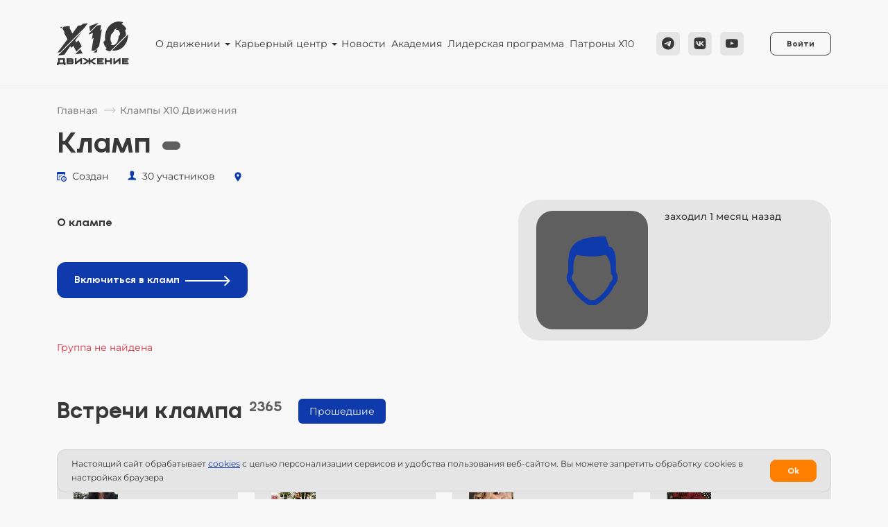

--- FILE ---
content_type: text/html; charset=UTF-8
request_url: https://x10movement.ru/clamps/47012/
body_size: 19049
content:
<!DOCTYPE html>
<html lang="ru">
	<head>
		<meta name="format-detection" content="telephone=no">
<meta name="viewport" content="width=device-width, initial-scale=1, viewport-fit=cover"/>

<link rel="apple-touch-icon" sizes="180x180" href="/local/templates/x10/assets/img/favicons/apple-touch-icon.png">
<link rel="icon" type="image/png" sizes="32x32" href="/local/templates/x10/assets/img/favicons/favicon-32x32.png">
<link rel="icon" type="image/png" sizes="16x16" href="/local/templates/x10/assets/img/favicons/favicon-16x16.png">
<link rel="manifest" href="/local/templates/x10/assets/img/favicons/site.webmanifest">
<link rel="mask-icon" href="/local/templates/x10/assets/img/favicons/safari-pinned-tab.svg" color="#000000">
<meta name="msapplication-TileColor" content="#ffffff">
<meta name="theme-color" content="#ffffff">
<meta name="yandex-verification" content="4555cd94a8d74750" />
<meta property="og:locale" content="ru_RU">
<meta property="og:type" content="website">
<meta property="og:title" content="">
<meta property="og:description" content="">
<meta property="og:url" content="https://x10movement.ru/clamps/47012/">
<meta property="og:site_name" content="X10">
<meta property="og:image" content="https://x10movement.ru/local/templates/x10/assets/img/favicons/ms-icon-310x310.png?v=1.2">

<link rel="canonical" href="https://x10movement.ru/clamps/47012/" />

<meta http-equiv="Content-Type" content="text/html; charset=UTF-8" />
<script type="text/javascript" data-skip-moving="true">(function(w, d, n) {var cl = "bx-core";var ht = d.documentElement;var htc = ht ? ht.className : undefined;if (htc === undefined || htc.indexOf(cl) !== -1){return;}var ua = n.userAgent;if (/(iPad;)|(iPhone;)/i.test(ua)){cl += " bx-ios";}else if (/Windows/i.test(ua)){cl += ' bx-win';}else if (/Macintosh/i.test(ua)){cl += " bx-mac";}else if (/Linux/i.test(ua) && !/Android/i.test(ua)){cl += " bx-linux";}else if (/Android/i.test(ua)){cl += " bx-android";}cl += (/(ipad|iphone|android|mobile|touch)/i.test(ua) ? " bx-touch" : " bx-no-touch");cl += w.devicePixelRatio && w.devicePixelRatio >= 2? " bx-retina": " bx-no-retina";var ieVersion = -1;if (/AppleWebKit/.test(ua)){cl += " bx-chrome";}else if (/Opera/.test(ua)){cl += " bx-opera";}else if (/Firefox/.test(ua)){cl += " bx-firefox";}ht.className = htc ? htc + " " + cl : cl;})(window, document, navigator);</script>


<link href="/bitrix/cache/css/s1/x10/page_4a4852d3d96508823831d9a024fedcb9/page_4a4852d3d96508823831d9a024fedcb9_v1.css?176815604836057" type="text/css"  rel="stylesheet" />
<link href="/bitrix/cache/css/s1/x10/template_2ffed99410ab7d350bdea5f7889e3f47/template_2ffed99410ab7d350bdea5f7889e3f47_v1.css?1768155603291196" type="text/css"  data-template-style="true" rel="stylesheet" />







<title>Кламп </title>


<script data-skip-moving="true">
	var ASSETS_URL = '/local/templates/x10/assets/';
	var isRu = true;
	var isAuthorizedUser = false;
	var isUserPhoneExist = false;
	var isUserCityExist = false;
	var isAdmin = false;
</script>
		<!-- Yandex.Metrika counter -->  <noscript><div><img src="https://mc.yandex.ru/watch/90642617" style="position:absolute; left:-9999px;" alt="" /></div></noscript> <!-- /Yandex.Metrika counter -->	</head>
	<body class="">
				<div  class="min-vh-100 overflow-hidden">
			<header class="header">
				<div class="container">
					<div class="row align-items-center">
						<div class="col-3 col-md-2">
							<a href="/" class="header__logo">
	<img width="104" height="63" class="header__logo-img w-auto h-auto" src="/local/templates/x10/assets/img/logo-v3.svg" alt="X10 Движение">
</a>
						</div>
													<div class="col-9 col-md-10 d-flex align-items-center justify-content-end header-info-wrap">
								
	<div
		class="btn btn-dark header__btn d-xl-none"
		data-bs-toggle="offcanvas"
		data-bs-target="#headerNavbar"
		aria-controls="headerNavbar"
	>Меню</div>

	<div id="headerNavbar" class="header__navbar offcanvas-xl offcanvas-start">
		<div class="offcanvas-header bg-light">
			<div class="offcanvas-title d-flex align-items-center">
				<img src="/local/templates/x10/assets/img/logo-v3.svg" width="60" height="32" alt="X10 Movement">
			</div>
			<button type="button" class="btn-close" data-bs-dismiss="offcanvas" data-bs-target="#headerNavbar" aria-label="Close"></button>
		</div>
		<div class="offcanvas-body bg-light">
			<ul class="d-flex flex-column flex-xl-row list-unstyled justify-content-center align-items-xl-center m-0 w-100">
									<li class="nav-item me-lg-2 me-xxl-4 mb-xl-0 mb-3 dropdown position-static">
													<span class="nav-link dropdown-toggle js-dropdown-toggle cursor-pointer">О движении</span>
							<div class="header__navbar-inner">
								<div class="header__navbar-inner-body">
									<div class="container p-0 px-xl-2">
										<div class="row">
																							<div class="col-12 col-xl-4 mb-3 mb-xl-0">
																																								<ul class="list-unstyled mt-2 mt-xl-0">
																																															<li class="header__navbar-inner-body-item">
																																			<a
																			class="header__navbar-inner-body-item-link"
																			href="/about-community/"
																		>О сообществе</a>
																																	</li>
																																															<li class="header__navbar-inner-body-item">
																																			<a
																			class="header__navbar-inner-body-item-link"
																			href="/about/"
																		>С чего начать?</a>
																																	</li>
																																															<li class="header__navbar-inner-body-item">
																																			<a
																			class="header__navbar-inner-body-item-link"
																			href="/structure/"
																		>Управляющие советы</a>
																																	</li>
																																															<li class="header__navbar-inner-body-item">
																																			<a
																			class="header__navbar-inner-body-item-link"
																			href="/integrators/become/"
																		>Как стать региональным лидером?</a>
																																	</li>
																																															<li class="header__navbar-inner-body-item">
																																			<a
																			class="header__navbar-inner-body-item-link"
																			href="/ips/"
																		>IPS</a>
																																	</li>
																																															<li class="header__navbar-inner-body-item">
																																			<a
																			class="header__navbar-inner-body-item-link"
																			href=""
																		></a>
																																	</li>
																																															<li class="header__navbar-inner-body-item">
																																			<a
																			class="header__navbar-inner-body-item-link"
																			href="/faq/"
																		>Вопросы и ответы</a>
																																	</li>
																													</ul>
																									</div>
																					</div>
									</div>
								</div>

								<div class="header__navbar-inner-footer d-none d-xl-block">
									<div class="container p-0">
										<div class="social">
	<a rel="nofollow noopener" target="_blank" href="https://t.me/X10_Movement" class="social-link">
		<svg fill=none height=19 viewBox="0 0 18 19"width=18 xmlns=http://www.w3.org/2000/svg><g clip-path=url(#clip0_299_23)><path clip-rule=evenodd d="M17.85 9.57501C17.85 14.5042 13.8541 18.5 8.925 18.5C3.99586 18.5 0 14.5042 0 9.57501C0 4.64587 3.99586 0.650009 8.925 0.650009C13.8541 0.650009 17.85 4.64587 17.85 9.57501ZM9.24483 7.23884C8.37674 7.59991 6.64179 8.34722 4.03997 9.48079C3.61748 9.6488 3.39615 9.81317 3.37601 9.97388C3.34196 10.2455 3.68209 10.3525 4.14527 10.4981C4.20827 10.5179 4.27355 10.5384 4.34048 10.5602C4.79617 10.7083 5.40916 10.8816 5.72783 10.8885C6.0169 10.8947 6.33952 10.7756 6.69571 10.531C9.12667 8.89002 10.3815 8.06059 10.4603 8.04271C10.5159 8.0301 10.5929 8.01424 10.6451 8.06062C10.6973 8.107 10.6922 8.19485 10.6866 8.21841C10.653 8.36206 9.31779 9.60334 8.62685 10.2457C8.41145 10.446 8.25866 10.588 8.22742 10.6205C8.15745 10.6931 8.08615 10.7619 8.01761 10.8279C7.59426 11.236 7.27678 11.5421 8.03519 12.0419C8.39965 12.282 8.69129 12.4807 8.98224 12.6788C9.29998 12.8952 9.6169 13.111 10.0269 13.3798C10.1314 13.4483 10.2312 13.5194 10.3284 13.5887C10.6982 13.8523 11.0304 14.0891 11.4408 14.0514C11.6793 14.0294 11.9256 13.8052 12.0507 13.1363C12.3464 11.5557 12.9276 8.13099 13.0619 6.71973C13.0737 6.59609 13.0589 6.43785 13.047 6.36839C13.0351 6.29892 13.0102 6.19995 12.92 6.12669C12.813 6.03992 12.6479 6.02162 12.5741 6.02292C12.2384 6.02884 11.7234 6.20792 9.24483 7.23884Z"fill=#383838 fill-rule=evenodd /></g><defs><clipPath id=clip0_299_23><rect fill=#383838 height=17.85 transform="translate(0 0.650009)"width=17.85 /></clipPath></defs></svg>
	</a>
	<a rel="nofollow noopener" target="_blank" href="https://vk.com/x10_movement" class="social-link">
		<svg fill=none height=19 viewBox="0 0 19 19"width=19 xmlns=http://www.w3.org/2000/svg><g clip-path=url(#clip0_299_20)><path clip-rule=evenodd d="M1.75475 1.90476C0.5 3.15952 0.5 5.179 0.5 9.21801V9.93201C0.5 13.971 0.5 15.9905 1.75475 17.2453C3.00951 18.5 5.02899 18.5 9.068 18.5H9.782C13.821 18.5 15.8405 18.5 17.0953 17.2453C18.35 15.9905 18.35 13.971 18.35 9.93201V9.21801C18.35 5.179 18.35 3.15952 17.0953 1.90476C15.8405 0.650009 13.821 0.650009 9.782 0.650009H9.068C5.02899 0.650009 3.00951 0.650009 1.75475 1.90476ZM3.51223 6.07942C3.60892 10.7204 5.92941 13.5095 9.99773 13.5095H10.2283V10.8543C11.7233 11.003 12.8537 12.0964 13.3074 13.5095H15.4197C14.8395 11.3972 13.3148 10.2295 12.3628 9.7833C13.3148 9.23292 14.6535 7.89417 14.9733 6.07942H13.0544C12.6379 7.55205 11.4035 8.8908 10.2283 9.01723V6.07942H8.30938V11.2262C7.11938 10.9287 5.61704 9.4858 5.5501 6.07942H3.51223Z"fill=#383838 fill-rule=evenodd /></g><defs><clipPath id=clip0_299_20><rect fill=#383838 height=17.85 transform="translate(0.5 0.650009)"width=17.85 /></clipPath></defs></svg>
	</a>
	<a rel="nofollow noopener" target="_blank" href="https://www.youtube.com/channel/UCYIIvL8_4CbEvb4q3Vmg_8Q" class="social-link">
		<svg fill=none height=19 viewBox="0 0 18 19"width=18 xmlns=http://www.w3.org/2000/svg><g clip-path=url(#clip0_299_26)><path d="M17.6722 6.00505C17.6722 6.00505 17.4979 4.77438 16.961 4.234C16.2812 3.52278 15.5211 3.5193 15.1725 3.47746C12.6763 3.29617 8.92849 3.29617 8.92849 3.29617H8.92151C8.92151 3.29617 5.17371 3.29617 2.6775 3.47746C2.32887 3.5193 1.56885 3.52278 0.889014 4.234C0.352119 4.77438 0.181289 6.00505 0.181289 6.00505C0.181289 6.00505 0 7.45188 0 8.89522V10.2479C0 11.6913 0.177803 13.1381 0.177803 13.1381C0.177803 13.1381 0.352119 14.3688 0.885527 14.9091C1.56536 15.6203 2.45786 15.5959 2.8553 15.6726C4.2847 15.8086 8.925 15.8504 8.925 15.8504C8.925 15.8504 12.6763 15.8435 15.1725 15.6657C15.5211 15.6238 16.2812 15.6203 16.961 14.9091C17.4979 14.3688 17.6722 13.1381 17.6722 13.1381C17.6722 13.1381 17.85 11.6947 17.85 10.2479V8.89522C17.85 7.45188 17.6722 6.00505 17.6722 6.00505ZM7.08073 11.89V6.87315L11.9023 9.39027L7.08073 11.89Z" fill=#383838 /></g><defs><clipPath id=clip0_299_26><rect fill=#383838 height=17.85 transform="translate(0 0.650009)"width=17.85 /></clipPath></defs></svg>
	</a>
</div>									</div>
								</div>
							</div>
											</li>
									<li class="nav-item me-lg-2 me-xxl-4 mb-xl-0 mb-3 dropdown position-static">
													<span class="nav-link dropdown-toggle js-dropdown-toggle cursor-pointer">Карьерный центр</span>
							<div class="header__navbar-inner">
								<div class="header__navbar-inner-body">
									<div class="container p-0 px-xl-2">
										<div class="row">
																							<div class="col-12 col-xl-4 mb-3 mb-xl-0">
																																								<ul class="list-unstyled mt-2 mt-xl-0">
																																															<li class="header__navbar-inner-body-item">
																																			<a
																			class="header__navbar-inner-body-item-link"
																			href="/career/"
																		>Карьерный центр</a>
																																	</li>
																																															<li class="header__navbar-inner-body-item">
																																			<a
																			class="header__navbar-inner-body-item-link"
																			href="/career/employer/"
																		>Работодателю</a>
																																	</li>
																																															<li class="header__navbar-inner-body-item">
																																			<a
																			class="header__navbar-inner-body-item-link"
																			href="/career/applicant/"
																		>Соискателю</a>
																																	</li>
																																															<li class="header__navbar-inner-body-item">
																																			<a
																			class="header__navbar-inner-body-item-link"
																			href="/career/vacancies/"
																		>Вакансии</a>
																																	</li>
																																															<li class="header__navbar-inner-body-item">
																																			<a
																			class="header__navbar-inner-body-item-link"
																			href="/career/resumes/"
																		>Резюме</a>
																																	</li>
																													</ul>
																									</div>
																					</div>
									</div>
								</div>

								<div class="header__navbar-inner-footer d-none d-xl-block">
									<div class="container p-0">
										<div class="social">
	<a rel="nofollow noopener" target="_blank" href="https://t.me/X10_Movement" class="social-link">
		<svg fill=none height=19 viewBox="0 0 18 19"width=18 xmlns=http://www.w3.org/2000/svg><g clip-path=url(#clip0_299_23)><path clip-rule=evenodd d="M17.85 9.57501C17.85 14.5042 13.8541 18.5 8.925 18.5C3.99586 18.5 0 14.5042 0 9.57501C0 4.64587 3.99586 0.650009 8.925 0.650009C13.8541 0.650009 17.85 4.64587 17.85 9.57501ZM9.24483 7.23884C8.37674 7.59991 6.64179 8.34722 4.03997 9.48079C3.61748 9.6488 3.39615 9.81317 3.37601 9.97388C3.34196 10.2455 3.68209 10.3525 4.14527 10.4981C4.20827 10.5179 4.27355 10.5384 4.34048 10.5602C4.79617 10.7083 5.40916 10.8816 5.72783 10.8885C6.0169 10.8947 6.33952 10.7756 6.69571 10.531C9.12667 8.89002 10.3815 8.06059 10.4603 8.04271C10.5159 8.0301 10.5929 8.01424 10.6451 8.06062C10.6973 8.107 10.6922 8.19485 10.6866 8.21841C10.653 8.36206 9.31779 9.60334 8.62685 10.2457C8.41145 10.446 8.25866 10.588 8.22742 10.6205C8.15745 10.6931 8.08615 10.7619 8.01761 10.8279C7.59426 11.236 7.27678 11.5421 8.03519 12.0419C8.39965 12.282 8.69129 12.4807 8.98224 12.6788C9.29998 12.8952 9.6169 13.111 10.0269 13.3798C10.1314 13.4483 10.2312 13.5194 10.3284 13.5887C10.6982 13.8523 11.0304 14.0891 11.4408 14.0514C11.6793 14.0294 11.9256 13.8052 12.0507 13.1363C12.3464 11.5557 12.9276 8.13099 13.0619 6.71973C13.0737 6.59609 13.0589 6.43785 13.047 6.36839C13.0351 6.29892 13.0102 6.19995 12.92 6.12669C12.813 6.03992 12.6479 6.02162 12.5741 6.02292C12.2384 6.02884 11.7234 6.20792 9.24483 7.23884Z"fill=#383838 fill-rule=evenodd /></g><defs><clipPath id=clip0_299_23><rect fill=#383838 height=17.85 transform="translate(0 0.650009)"width=17.85 /></clipPath></defs></svg>
	</a>
	<a rel="nofollow noopener" target="_blank" href="https://vk.com/x10_movement" class="social-link">
		<svg fill=none height=19 viewBox="0 0 19 19"width=19 xmlns=http://www.w3.org/2000/svg><g clip-path=url(#clip0_299_20)><path clip-rule=evenodd d="M1.75475 1.90476C0.5 3.15952 0.5 5.179 0.5 9.21801V9.93201C0.5 13.971 0.5 15.9905 1.75475 17.2453C3.00951 18.5 5.02899 18.5 9.068 18.5H9.782C13.821 18.5 15.8405 18.5 17.0953 17.2453C18.35 15.9905 18.35 13.971 18.35 9.93201V9.21801C18.35 5.179 18.35 3.15952 17.0953 1.90476C15.8405 0.650009 13.821 0.650009 9.782 0.650009H9.068C5.02899 0.650009 3.00951 0.650009 1.75475 1.90476ZM3.51223 6.07942C3.60892 10.7204 5.92941 13.5095 9.99773 13.5095H10.2283V10.8543C11.7233 11.003 12.8537 12.0964 13.3074 13.5095H15.4197C14.8395 11.3972 13.3148 10.2295 12.3628 9.7833C13.3148 9.23292 14.6535 7.89417 14.9733 6.07942H13.0544C12.6379 7.55205 11.4035 8.8908 10.2283 9.01723V6.07942H8.30938V11.2262C7.11938 10.9287 5.61704 9.4858 5.5501 6.07942H3.51223Z"fill=#383838 fill-rule=evenodd /></g><defs><clipPath id=clip0_299_20><rect fill=#383838 height=17.85 transform="translate(0.5 0.650009)"width=17.85 /></clipPath></defs></svg>
	</a>
	<a rel="nofollow noopener" target="_blank" href="https://www.youtube.com/channel/UCYIIvL8_4CbEvb4q3Vmg_8Q" class="social-link">
		<svg fill=none height=19 viewBox="0 0 18 19"width=18 xmlns=http://www.w3.org/2000/svg><g clip-path=url(#clip0_299_26)><path d="M17.6722 6.00505C17.6722 6.00505 17.4979 4.77438 16.961 4.234C16.2812 3.52278 15.5211 3.5193 15.1725 3.47746C12.6763 3.29617 8.92849 3.29617 8.92849 3.29617H8.92151C8.92151 3.29617 5.17371 3.29617 2.6775 3.47746C2.32887 3.5193 1.56885 3.52278 0.889014 4.234C0.352119 4.77438 0.181289 6.00505 0.181289 6.00505C0.181289 6.00505 0 7.45188 0 8.89522V10.2479C0 11.6913 0.177803 13.1381 0.177803 13.1381C0.177803 13.1381 0.352119 14.3688 0.885527 14.9091C1.56536 15.6203 2.45786 15.5959 2.8553 15.6726C4.2847 15.8086 8.925 15.8504 8.925 15.8504C8.925 15.8504 12.6763 15.8435 15.1725 15.6657C15.5211 15.6238 16.2812 15.6203 16.961 14.9091C17.4979 14.3688 17.6722 13.1381 17.6722 13.1381C17.6722 13.1381 17.85 11.6947 17.85 10.2479V8.89522C17.85 7.45188 17.6722 6.00505 17.6722 6.00505ZM7.08073 11.89V6.87315L11.9023 9.39027L7.08073 11.89Z" fill=#383838 /></g><defs><clipPath id=clip0_299_26><rect fill=#383838 height=17.85 transform="translate(0 0.650009)"width=17.85 /></clipPath></defs></svg>
	</a>
</div>									</div>
								</div>
							</div>
											</li>
									<li class="nav-item me-lg-2 me-xxl-4 mb-xl-0 mb-3">
													<a class="nav-link" href="/news/" >Новости</a>
											</li>
									<li class="nav-item me-lg-2 me-xxl-4 mb-xl-0 mb-3">
													<a class="nav-link" href="/academy/" >Академия</a>
											</li>
									<li class="nav-item me-lg-2 me-xxl-4 mb-xl-0 mb-3">
													<a class="nav-link" href="/leadership/" >Лидерская программа</a>
											</li>
									<li class="nav-item mb-xl-0 mb-3">
													<a class="nav-link" href="/patrons/" >Патроны Х10</a>
											</li>
							</ul>
		</div>
	</div>
								<div class="d-none d-lg-block">
									<div class="social">
	<a rel="nofollow noopener" target="_blank" href="https://t.me/X10_Movement" class="social-link">
		<svg fill=none height=19 viewBox="0 0 18 19"width=18 xmlns=http://www.w3.org/2000/svg><g clip-path=url(#clip0_299_23)><path clip-rule=evenodd d="M17.85 9.57501C17.85 14.5042 13.8541 18.5 8.925 18.5C3.99586 18.5 0 14.5042 0 9.57501C0 4.64587 3.99586 0.650009 8.925 0.650009C13.8541 0.650009 17.85 4.64587 17.85 9.57501ZM9.24483 7.23884C8.37674 7.59991 6.64179 8.34722 4.03997 9.48079C3.61748 9.6488 3.39615 9.81317 3.37601 9.97388C3.34196 10.2455 3.68209 10.3525 4.14527 10.4981C4.20827 10.5179 4.27355 10.5384 4.34048 10.5602C4.79617 10.7083 5.40916 10.8816 5.72783 10.8885C6.0169 10.8947 6.33952 10.7756 6.69571 10.531C9.12667 8.89002 10.3815 8.06059 10.4603 8.04271C10.5159 8.0301 10.5929 8.01424 10.6451 8.06062C10.6973 8.107 10.6922 8.19485 10.6866 8.21841C10.653 8.36206 9.31779 9.60334 8.62685 10.2457C8.41145 10.446 8.25866 10.588 8.22742 10.6205C8.15745 10.6931 8.08615 10.7619 8.01761 10.8279C7.59426 11.236 7.27678 11.5421 8.03519 12.0419C8.39965 12.282 8.69129 12.4807 8.98224 12.6788C9.29998 12.8952 9.6169 13.111 10.0269 13.3798C10.1314 13.4483 10.2312 13.5194 10.3284 13.5887C10.6982 13.8523 11.0304 14.0891 11.4408 14.0514C11.6793 14.0294 11.9256 13.8052 12.0507 13.1363C12.3464 11.5557 12.9276 8.13099 13.0619 6.71973C13.0737 6.59609 13.0589 6.43785 13.047 6.36839C13.0351 6.29892 13.0102 6.19995 12.92 6.12669C12.813 6.03992 12.6479 6.02162 12.5741 6.02292C12.2384 6.02884 11.7234 6.20792 9.24483 7.23884Z"fill=#383838 fill-rule=evenodd /></g><defs><clipPath id=clip0_299_23><rect fill=#383838 height=17.85 transform="translate(0 0.650009)"width=17.85 /></clipPath></defs></svg>
	</a>
	<a rel="nofollow noopener" target="_blank" href="https://vk.com/x10_movement" class="social-link">
		<svg fill=none height=19 viewBox="0 0 19 19"width=19 xmlns=http://www.w3.org/2000/svg><g clip-path=url(#clip0_299_20)><path clip-rule=evenodd d="M1.75475 1.90476C0.5 3.15952 0.5 5.179 0.5 9.21801V9.93201C0.5 13.971 0.5 15.9905 1.75475 17.2453C3.00951 18.5 5.02899 18.5 9.068 18.5H9.782C13.821 18.5 15.8405 18.5 17.0953 17.2453C18.35 15.9905 18.35 13.971 18.35 9.93201V9.21801C18.35 5.179 18.35 3.15952 17.0953 1.90476C15.8405 0.650009 13.821 0.650009 9.782 0.650009H9.068C5.02899 0.650009 3.00951 0.650009 1.75475 1.90476ZM3.51223 6.07942C3.60892 10.7204 5.92941 13.5095 9.99773 13.5095H10.2283V10.8543C11.7233 11.003 12.8537 12.0964 13.3074 13.5095H15.4197C14.8395 11.3972 13.3148 10.2295 12.3628 9.7833C13.3148 9.23292 14.6535 7.89417 14.9733 6.07942H13.0544C12.6379 7.55205 11.4035 8.8908 10.2283 9.01723V6.07942H8.30938V11.2262C7.11938 10.9287 5.61704 9.4858 5.5501 6.07942H3.51223Z"fill=#383838 fill-rule=evenodd /></g><defs><clipPath id=clip0_299_20><rect fill=#383838 height=17.85 transform="translate(0.5 0.650009)"width=17.85 /></clipPath></defs></svg>
	</a>
	<a rel="nofollow noopener" target="_blank" href="https://www.youtube.com/channel/UCYIIvL8_4CbEvb4q3Vmg_8Q" class="social-link">
		<svg fill=none height=19 viewBox="0 0 18 19"width=18 xmlns=http://www.w3.org/2000/svg><g clip-path=url(#clip0_299_26)><path d="M17.6722 6.00505C17.6722 6.00505 17.4979 4.77438 16.961 4.234C16.2812 3.52278 15.5211 3.5193 15.1725 3.47746C12.6763 3.29617 8.92849 3.29617 8.92849 3.29617H8.92151C8.92151 3.29617 5.17371 3.29617 2.6775 3.47746C2.32887 3.5193 1.56885 3.52278 0.889014 4.234C0.352119 4.77438 0.181289 6.00505 0.181289 6.00505C0.181289 6.00505 0 7.45188 0 8.89522V10.2479C0 11.6913 0.177803 13.1381 0.177803 13.1381C0.177803 13.1381 0.352119 14.3688 0.885527 14.9091C1.56536 15.6203 2.45786 15.5959 2.8553 15.6726C4.2847 15.8086 8.925 15.8504 8.925 15.8504C8.925 15.8504 12.6763 15.8435 15.1725 15.6657C15.5211 15.6238 16.2812 15.6203 16.961 14.9091C17.4979 14.3688 17.6722 13.1381 17.6722 13.1381C17.6722 13.1381 17.85 11.6947 17.85 10.2479V8.89522C17.85 7.45188 17.6722 6.00505 17.6722 6.00505ZM7.08073 11.89V6.87315L11.9023 9.39027L7.08073 11.89Z" fill=#383838 /></g><defs><clipPath id=clip0_299_26><rect fill=#383838 height=17.85 transform="translate(0 0.650009)"width=17.85 /></clipPath></defs></svg>
	</a>
</div>								</div>
																	
<div class="d-flex align-items-center">
			<a
			href="/personal/library/"
			class="header__btn text-nowrap btn btn-light me-0"
		>Войти</a>
		<!-- <div class="d-none d-sm-block"> -->
			<!-- </div> -->
</div>
															</div>
											</div>
				</div>
			</header>
			<div class="content container">
															<div class="breadcrumbs clearfix mt-4 mb-3 d-flex d-md-block" itemprop="http://schema.org/breadcrumb" itemscope itemtype="http://schema.org/BreadcrumbList">
			<div class="breadcrumbs-item float-start" itemprop="itemListElement" itemscope itemtype="http://schema.org/ListItem">
				<a href="/" title="Главная" itemprop="item">
					<span itemprop="name">Главная</span>
				</a>
				<meta itemprop="position" content="1" />
			</div>
			<div class="breadcrumbs-item float-start">
				<span>Клампы Х10 Движения</span>
			</div></div>																					

<div class="mb-2 d-flex flex-wrap align-items-center">
	<h1 class="title d-inline me-3">Кламп </h1>
		<span class="clamp-info__badge text-white bg-secondary"></span>
</div>

<div class="mb-4">
	<span class="clamp-info__preview text-nowrap me-4 d-block d-sm-inline">
		<svg class="me-2" width="14" height="14" viewBox="0 0 14 14" fill="none" xmlns="http://www.w3.org/2000/svg"><path d="M1.33333 0C0.596667 0 0 0.596667 0 1.33333V10.6667C0 11.4033 0.596667 12 1.33333 12H5.05859C4.88793 11.5793 4.77024 11.1327 4.71224 10.6667H1.33333V3.33333H10.6667V4.71224C11.1327 4.77024 11.5793 4.88793 12 5.05859V1.33333C12 0.596667 11.4033 0 10.6667 0H1.33333ZM2.66667 5.33333V6.66667H4V5.33333H2.66667ZM5.33333 5.33333V6.66667H5.83984C6.27384 6.126 6.80991 5.67133 7.42057 5.33333H5.33333ZM10 6C7.8 6 6 7.8 6 10C6 12.2 7.8 14 10 14C12.2 14 14 12.2 14 10C14 7.8 12.2 6 10 6ZM10 7.33333C11.4667 7.33333 12.6667 8.53333 12.6667 10C12.6667 11.4667 11.4667 12.6667 10 12.6667C8.53333 12.6667 7.33333 11.4667 7.33333 10C7.33333 8.53333 8.53333 7.33333 10 7.33333ZM2.66667 8V9.33333H4V8H2.66667ZM10.2852 8.07813L9.21875 10.0924L10.6172 11.4909L11.3242 10.7839L10.4479 9.90755L11.1693 8.54557L10.2852 8.07813Z" fill="#0E3AAC"/></svg>Создан 	</span>
			<span class="clamp-info__preview text-nowrap me-4 d-block d-sm-inline">
			<svg class="me-2 mb-1" width="13" height="14" viewBox="0 0 13 14" fill="none" xmlns="http://www.w3.org/2000/svg"><path d="M7.89874 9.40875C7.85124 8.8925 7.86999 8.5325 7.86999 8.06125C8.10374 7.93875 8.52249 7.1575 8.59249 6.4975C8.77624 6.4825 9.06624 6.30375 9.15124 5.59625C9.19624 5.21625 9.01499 5.0025 8.90374 4.935C9.20249 4.03625 9.82374 1.255 7.75624 0.967499C7.54249 0.593749 6.99749 0.404999 6.28999 0.404999C3.45624 0.457499 3.11499 2.545 3.73624 4.935C3.62499 5.0025 3.44374 5.21625 3.48874 5.59625C3.57499 6.30375 3.86374 6.4825 4.04749 6.4975C4.11749 7.1575 4.55249 7.93875 4.78749 8.06125C4.78749 8.5325 4.80499 8.8925 4.75749 9.40875C4.19749 10.9162 0.41499 10.4925 0.23999 13.4H12.4C12.225 10.4925 8.45874 10.9162 7.89874 9.40875Z" fill="#0E3AAC"/></svg>30 участников		</span>
		<span class="clamp-info__preview text-nowrap me-4 d-block d-sm-inline">
		<svg class="me-2" width="10" height="14" viewBox="0 0 10 14" fill="none" xmlns="http://www.w3.org/2000/svg"><path d="M4.99992 0.333344C2.42259 0.333344 0.333252 2.42268 0.333252 5.00001C0.333252 8.33334 4.99992 13.6667 4.99992 13.6667C4.99992 13.6667 9.66658 8.33334 9.66658 5.00001C9.66658 2.42268 7.57725 0.333344 4.99992 0.333344ZM4.99992 6.66668C4.07925 6.66668 3.33325 5.92068 3.33325 5.00001C3.33325 4.07934 4.07925 3.33334 4.99992 3.33334C5.92059 3.33334 6.66658 4.07934 6.66658 5.00001C6.66658 5.92068 5.92059 6.66668 4.99992 6.66668Z" fill="#0E3AAC"/></svg>	</span>
	</div>



<div class="row">
	<div class="col-xl-7 col-lg-6 col-12 clamp-info__detail">
		<div class="position-relative">
			<img class="clamp-info__detail-img mb-4 w-100" src="" alt="">
			
		</div>
		<div class="clamp-info__detail-title">О клампе</div>
		<div class="clamp-info__detail-kredo"></div>
		<div class="clamp-info__detail-text mb-5"></div>

					<a href="/personal/?login=yes&backurl=/clamps//" class="btn text-nowrap btn-primary">Включиться в кламп<svg class="ms-2" width="65" height="16" viewBox="0 0 65 16" fill="white" xmlns="http://www.w3.org/2000/svg"><path d="M64.2071 8.70711C64.5976 8.31658 64.5976 7.68342 64.2071 7.29289L57.8431 0.928932C57.4526 0.538408 56.8195 0.538408 56.4289 0.928932C56.0384 1.31946 56.0384 1.95262 56.4289 2.34315L62.0858 8L56.4289 13.6569C56.0384 14.0474 56.0384 14.6805 56.4289 15.0711C56.8195 15.4616 57.4526 15.4616 57.8431 15.0711L64.2071 8.70711ZM0 9H63.5V7H0V9Z"></path></svg></a>
		
			</div>
	<div class="col-xl-5 col-lg-6 col-12 mt-5 mt-lg-0">
		<div class="clamp-info__clamper">
			<div class="d-flex flex-column flex-sm-row align-items-start">
									<span class="clamp-info__clamper-img clamp-info__clamper-img--empty"></span>
								<div>
					
<div class="user__status">заходил 1 месяц назад</div>
					<div class="clamp-info__clamper-name"><br></div>
																																						</div>
			</div>
					</div>

			</div>
</div>

<div id="participants">
	
<p><font class="errortext">Группа не найдена</font></p></div>
	<div class="mt-5 pt-3" id="events">
		<div class="d-flex flex-wrap">
			<div class="mb-3 me-4 text-nowrap">
				<span class="clamp-info__title">Встречи клампа</span>
				<sup class="title-badge text-nowrap">2365</sup>
			</div>
			<div class="nav nav-pills mb-4" role="tablist">
													<span class="nav-link cursor-pointer active" id="nav-profile-tab" data-bs-toggle="tab" href="#past" role="tab" aria-controls="nav-past" aria-selected="false">Прошедшие</span>
							</div>
		</div>
					<div class="tab-content" id="meetingsContent">
													<div
						class="tab-pane fade active show"
						id="past"
						role="tabpanel"
						aria-labelledby="nav-past"
					>
						

	<div
		class="events-list row js-main-more-block"
		data-ajax-name="bxajaxid"
		data-ajax-id="d41d8cd98f00b204e9800998ecf8427e"
	>
					<div class="col-xl-3 col-lg-4 col-md-6 col-12 mt-4 position-relative">
								<a href="/events/vstrecha2_tseli_oktodom/" class="events-list__item w-100 h-100">
											<img
							class="events-list__item-author-img"
							src="/upload/resize_cache/main/2ef/64_64_2/264bmr9yo3b8u3zk0pwjzgect8qpd203.webp"
							srcset="/upload/resize_cache/main/2ef/128_128_2/264bmr9yo3b8u3zk0pwjzgect8qpd203.webp 2x"
							alt="Яна Лукьянова"
						>
										<div class="events-list__item-author-name">Яна Лукьянова</div>
					<div class="events-list__item-title">встреча2. цели. октодом</div>
					<div class="events-list__item-city">Москва</div>
					<div class="events-list__item-info d-flex">
						<div class="me-4">
							<svg class="me-1" width="12" height="12" viewBox="0 0 12 12" fill="none" xmlns="http://www.w3.org/2000/svg"><path d="M12 2.66667V2.16667C12 0.972 11.028 0 9.83333 0H2.16667C0.972 0 0 0.972 0 2.16667V2.66667H12ZM0 3.66667V9.83333C0 11.028 0.972 12 2.16667 12H9.83333C11.028 12 12 11.028 12 9.83333V3.66667H0ZM3.16667 10C2.70633 10 2.33333 9.627 2.33333 9.16667C2.33333 8.70633 2.70633 8.33333 3.16667 8.33333C3.627 8.33333 4 8.70633 4 9.16667C4 9.627 3.627 10 3.16667 10ZM3.16667 7C2.70633 7 2.33333 6.627 2.33333 6.16667C2.33333 5.70633 2.70633 5.33333 3.16667 5.33333C3.627 5.33333 4 5.70633 4 6.16667C4 6.627 3.627 7 3.16667 7ZM6 10C5.53967 10 5.16667 9.627 5.16667 9.16667C5.16667 8.70633 5.53967 8.33333 6 8.33333C6.46033 8.33333 6.83333 8.70633 6.83333 9.16667C6.83333 9.627 6.46033 10 6 10ZM6 7C5.53967 7 5.16667 6.627 5.16667 6.16667C5.16667 5.70633 5.53967 5.33333 6 5.33333C6.46033 5.33333 6.83333 5.70633 6.83333 6.16667C6.83333 6.627 6.46033 7 6 7ZM8.83333 7C8.373 7 8 6.627 8 6.16667C8 5.70633 8.373 5.33333 8.83333 5.33333C9.29367 5.33333 9.66667 5.70633 9.66667 6.16667C9.66667 6.627 9.29367 7 8.83333 7Z" fill="#0E3AAC"/></svg>
							28 февраля 2025						</div>
						<div>
							<svg class="me-1" width="12" height="13" viewBox="0 0 12 13" fill="none" xmlns="http://www.w3.org/2000/svg"><path d="M10.6667 0.5H1.33333C0.598 0.5 0 1.098 0 1.83333V11.1667C0 11.902 0.598 12.5 1.33333 12.5H10.6667C11.402 12.5 12 11.902 12 11.1667V1.83333C12 1.098 11.402 0.5 10.6667 0.5ZM7.732 9.17467L5.33333 6.776V2.5H6.66667V6.224L8.67467 8.232L7.732 9.17467Z" fill="#0E3AAC"/></svg>
							12:00						</div>
					</div>
				</a>
			</div>
					<div class="col-xl-3 col-lg-4 col-md-6 col-12 mt-4 position-relative">
								<a href="/events/klamp_olgi_kostyukovoy/" class="events-list__item w-100 h-100">
											<img
							class="events-list__item-author-img"
							src="/upload/resize_cache/main/ff8/64_64_2/8892gu55w8yepuw95b3dpdz2id9jkpqj.webp"
							srcset="/upload/resize_cache/main/ff8/128_128_2/8892gu55w8yepuw95b3dpdz2id9jkpqj.webp 2x"
							alt="Ольга Костюкова"
						>
										<div class="events-list__item-author-name">Ольга Костюкова</div>
					<div class="events-list__item-title">Кламп ОЛЬГИ КОСТЮКОВОЙ</div>
					<div class="events-list__item-city">Ростов-на-Дону</div>
					<div class="events-list__item-info d-flex">
						<div class="me-4">
							<svg class="me-1" width="12" height="12" viewBox="0 0 12 12" fill="none" xmlns="http://www.w3.org/2000/svg"><path d="M12 2.66667V2.16667C12 0.972 11.028 0 9.83333 0H2.16667C0.972 0 0 0.972 0 2.16667V2.66667H12ZM0 3.66667V9.83333C0 11.028 0.972 12 2.16667 12H9.83333C11.028 12 12 11.028 12 9.83333V3.66667H0ZM3.16667 10C2.70633 10 2.33333 9.627 2.33333 9.16667C2.33333 8.70633 2.70633 8.33333 3.16667 8.33333C3.627 8.33333 4 8.70633 4 9.16667C4 9.627 3.627 10 3.16667 10ZM3.16667 7C2.70633 7 2.33333 6.627 2.33333 6.16667C2.33333 5.70633 2.70633 5.33333 3.16667 5.33333C3.627 5.33333 4 5.70633 4 6.16667C4 6.627 3.627 7 3.16667 7ZM6 10C5.53967 10 5.16667 9.627 5.16667 9.16667C5.16667 8.70633 5.53967 8.33333 6 8.33333C6.46033 8.33333 6.83333 8.70633 6.83333 9.16667C6.83333 9.627 6.46033 10 6 10ZM6 7C5.53967 7 5.16667 6.627 5.16667 6.16667C5.16667 5.70633 5.53967 5.33333 6 5.33333C6.46033 5.33333 6.83333 5.70633 6.83333 6.16667C6.83333 6.627 6.46033 7 6 7ZM8.83333 7C8.373 7 8 6.627 8 6.16667C8 5.70633 8.373 5.33333 8.83333 5.33333C9.29367 5.33333 9.66667 5.70633 9.66667 6.16667C9.66667 6.627 9.29367 7 8.83333 7Z" fill="#0E3AAC"/></svg>
							31 октября 2024						</div>
						<div>
							<svg class="me-1" width="12" height="13" viewBox="0 0 12 13" fill="none" xmlns="http://www.w3.org/2000/svg"><path d="M10.6667 0.5H1.33333C0.598 0.5 0 1.098 0 1.83333V11.1667C0 11.902 0.598 12.5 1.33333 12.5H10.6667C11.402 12.5 12 11.902 12 11.1667V1.83333C12 1.098 11.402 0.5 10.6667 0.5ZM7.732 9.17467L5.33333 6.776V2.5H6.66667V6.224L8.67467 8.232L7.732 9.17467Z" fill="#0E3AAC"/></svg>
							19:00						</div>
					</div>
				</a>
			</div>
					<div class="col-xl-3 col-lg-4 col-md-6 col-12 mt-4 position-relative">
								<a href="/events/generatsiya_idey/" class="events-list__item w-100 h-100">
											<img
							class="events-list__item-author-img"
							src="/upload/resize_cache/main/781/64_64_2/42skc69l1y91bqa5z2gizowrjuhcsdw1.webp"
							srcset="/upload/resize_cache/main/781/128_128_2/42skc69l1y91bqa5z2gizowrjuhcsdw1.webp 2x"
							alt="Алёна Тавинцева"
						>
										<div class="events-list__item-author-name">Алёна Тавинцева</div>
					<div class="events-list__item-title">Генерация идей</div>
					<div class="events-list__item-city">Рязань</div>
					<div class="events-list__item-info d-flex">
						<div class="me-4">
							<svg class="me-1" width="12" height="12" viewBox="0 0 12 12" fill="none" xmlns="http://www.w3.org/2000/svg"><path d="M12 2.66667V2.16667C12 0.972 11.028 0 9.83333 0H2.16667C0.972 0 0 0.972 0 2.16667V2.66667H12ZM0 3.66667V9.83333C0 11.028 0.972 12 2.16667 12H9.83333C11.028 12 12 11.028 12 9.83333V3.66667H0ZM3.16667 10C2.70633 10 2.33333 9.627 2.33333 9.16667C2.33333 8.70633 2.70633 8.33333 3.16667 8.33333C3.627 8.33333 4 8.70633 4 9.16667C4 9.627 3.627 10 3.16667 10ZM3.16667 7C2.70633 7 2.33333 6.627 2.33333 6.16667C2.33333 5.70633 2.70633 5.33333 3.16667 5.33333C3.627 5.33333 4 5.70633 4 6.16667C4 6.627 3.627 7 3.16667 7ZM6 10C5.53967 10 5.16667 9.627 5.16667 9.16667C5.16667 8.70633 5.53967 8.33333 6 8.33333C6.46033 8.33333 6.83333 8.70633 6.83333 9.16667C6.83333 9.627 6.46033 10 6 10ZM6 7C5.53967 7 5.16667 6.627 5.16667 6.16667C5.16667 5.70633 5.53967 5.33333 6 5.33333C6.46033 5.33333 6.83333 5.70633 6.83333 6.16667C6.83333 6.627 6.46033 7 6 7ZM8.83333 7C8.373 7 8 6.627 8 6.16667C8 5.70633 8.373 5.33333 8.83333 5.33333C9.29367 5.33333 9.66667 5.70633 9.66667 6.16667C9.66667 6.627 9.29367 7 8.83333 7Z" fill="#0E3AAC"/></svg>
							28 октября 2024						</div>
						<div>
							<svg class="me-1" width="12" height="13" viewBox="0 0 12 13" fill="none" xmlns="http://www.w3.org/2000/svg"><path d="M10.6667 0.5H1.33333C0.598 0.5 0 1.098 0 1.83333V11.1667C0 11.902 0.598 12.5 1.33333 12.5H10.6667C11.402 12.5 12 11.902 12 11.1667V1.83333C12 1.098 11.402 0.5 10.6667 0.5ZM7.732 9.17467L5.33333 6.776V2.5H6.66667V6.224L8.67467 8.232L7.732 9.17467Z" fill="#0E3AAC"/></svg>
							18:00						</div>
					</div>
				</a>
			</div>
					<div class="col-xl-3 col-lg-4 col-md-6 col-12 mt-4 position-relative">
								<a href="/events/muzykalnyy_teatr/" class="events-list__item w-100 h-100">
											<img
							class="events-list__item-author-img"
							src="/upload/resize_cache/main/47e/64_64_2/8q45ngukoy12tb6amxtj47z886ayprp4.webp"
							srcset="/upload/resize_cache/main/47e/128_128_2/8q45ngukoy12tb6amxtj47z886ayprp4.webp 2x"
							alt="Раиса Амирова"
						>
										<div class="events-list__item-author-name">Раиса Амирова</div>
					<div class="events-list__item-title">Музыкальный театр</div>
					<div class="events-list__item-city">Краснодар</div>
					<div class="events-list__item-info d-flex">
						<div class="me-4">
							<svg class="me-1" width="12" height="12" viewBox="0 0 12 12" fill="none" xmlns="http://www.w3.org/2000/svg"><path d="M12 2.66667V2.16667C12 0.972 11.028 0 9.83333 0H2.16667C0.972 0 0 0.972 0 2.16667V2.66667H12ZM0 3.66667V9.83333C0 11.028 0.972 12 2.16667 12H9.83333C11.028 12 12 11.028 12 9.83333V3.66667H0ZM3.16667 10C2.70633 10 2.33333 9.627 2.33333 9.16667C2.33333 8.70633 2.70633 8.33333 3.16667 8.33333C3.627 8.33333 4 8.70633 4 9.16667C4 9.627 3.627 10 3.16667 10ZM3.16667 7C2.70633 7 2.33333 6.627 2.33333 6.16667C2.33333 5.70633 2.70633 5.33333 3.16667 5.33333C3.627 5.33333 4 5.70633 4 6.16667C4 6.627 3.627 7 3.16667 7ZM6 10C5.53967 10 5.16667 9.627 5.16667 9.16667C5.16667 8.70633 5.53967 8.33333 6 8.33333C6.46033 8.33333 6.83333 8.70633 6.83333 9.16667C6.83333 9.627 6.46033 10 6 10ZM6 7C5.53967 7 5.16667 6.627 5.16667 6.16667C5.16667 5.70633 5.53967 5.33333 6 5.33333C6.46033 5.33333 6.83333 5.70633 6.83333 6.16667C6.83333 6.627 6.46033 7 6 7ZM8.83333 7C8.373 7 8 6.627 8 6.16667C8 5.70633 8.373 5.33333 8.83333 5.33333C9.29367 5.33333 9.66667 5.70633 9.66667 6.16667C9.66667 6.627 9.29367 7 8.83333 7Z" fill="#0E3AAC"/></svg>
							21 октября 2024						</div>
						<div>
							<svg class="me-1" width="12" height="13" viewBox="0 0 12 13" fill="none" xmlns="http://www.w3.org/2000/svg"><path d="M10.6667 0.5H1.33333C0.598 0.5 0 1.098 0 1.83333V11.1667C0 11.902 0.598 12.5 1.33333 12.5H10.6667C11.402 12.5 12 11.902 12 11.1667V1.83333C12 1.098 11.402 0.5 10.6667 0.5ZM7.732 9.17467L5.33333 6.776V2.5H6.66667V6.224L8.67467 8.232L7.732 9.17467Z" fill="#0E3AAC"/></svg>
							17:00						</div>
					</div>
				</a>
			</div>
			</div>

						</div>
							</div>
			</div>

	<div class="mt-5 pt-3" id="reviews">
		<div class="mb-3 d-flex align-items-center justify-content-between flex-wrap">
			<div>
				<span class="clamp-info__title">Отзывы участников клампа</span>
									<sup class="title-badge text-nowrap">636</sup>
							</div>

					</div>

		<div id="comp_42951a83dc402cbe1bf81e2649e14282">
	<div
		class="review-list js-main-more-block"
		data-ajax-id="42951a83dc402cbe1bf81e2649e14282"
		data-ajax-name="bxajaxid"
	>
					<div class="review-list__item d-flex mt-4 align-items-start">
									<span class="review-list__item-img-empty me-3"></span>
								<div>
					<div class="review-list__item-author">Михайлова Дарья</div>
					<div class="review-list__item-text">Игра, которая меняет мышление </div>
				</div>
			</div>
					<div class="review-list__item d-flex mt-4 align-items-start">
									<img
						class="review-list__item-img me-3"
						src="/upload/resize_cache/main/29e/64_64_2/vr6j8gacxyz4wbfqjs1y8s87917yncvn.webp"
						srcset="/upload/resize_cache/main/29e/128_128_2/vr6j8gacxyz4wbfqjs1y8s87917yncvn.webp"
						alt="Отзыв о клампе Агей Галина 5"
					>
								<div>
					<div class="review-list__item-author">Анохина Зоя</div>
					<div class="review-list__item-text">В Клампе активных всегда интересно и познавательно, особенно незабываемый опыт курса офлайн Код Рыбакова, где лидером запуска первого потока, и куратором была Галина Агей, считаю её своим Учителем, т к получила новые осознания, новые впечатления.<br />
Запомнился Выпускной курса, который был на высоком уровне!!!<br />
Благодарю Галину, желаю ей продолжения новых осознаний, достижений, новых возможностей, и действий!!!</div>
				</div>
			</div>
					<div class="review-list__item d-flex mt-4 align-items-start">
									<img
						class="review-list__item-img me-3"
						src="/upload/resize_cache/main/dbd/64_64_2/vgpq0ok0q1dbpe00h5jwu5k82gfzbfx4.webp"
						srcset="/upload/resize_cache/main/dbd/128_128_2/vgpq0ok0q1dbpe00h5jwu5k82gfzbfx4.webp"
						alt="Отзыв о клампе Туманова  Елена"
					>
								<div>
					<div class="review-list__item-author">Агей Галина</div>
					<div class="review-list__item-text">Благодарю Елену за встречи, за чёткое понимание что хочет сама и направить окружение на фокусировку действий. Приятная и активная атмосфера в клампе.</div>
				</div>
			</div>
					
	</div>
	<div class="text-center mt-4">
<button
	class="btn btn-primary js-main-more-items"
	data-name="PAGEN_2"
	data-value="2"
	data-end="212"
>Показать еще</button>
</div>
</div>	</div>

	<div class="mt-5 pt-3">
		<div class="mb-3">
			<span class="clamp-info__title">Другие клампы в этом городе</span>
			<sup class="title-badge text-nowrap">709</sup>
		</div>
		
	<div
		class="clamps-list my-4 row js-main-more-block"
		data-ajax-id=""
		data-ajax-name="bxajaxid"
	>
					<div class="col-xxl-3 col-xl-4 col-lg-4 col-md-6 col-12 mb-4">
				<div class="clamps-list__item h-100 position-relative">
					<div class="clamps-list__item-header position-relative">
						<a href="/clamps/64194/">
															<img
									class="clamps-list__item-header-avatar position-absolute"
									src="/upload/resize_cache/main/ef8/56_56_2/estinjhn30kr0yiaz4gdoxhw6xsvhfip.webp"
									srcset="/upload/resize_cache/main/ef8/112_112_2/estinjhn30kr0yiaz4gdoxhw6xsvhfip.webp 2x"
									style="max-width: 68px"
									alt="Андрей Романов"
								>
														<img
								class="clamps-list__item-header-img"
								src="/upload/webp/resize_cache/03c/274_158_2/e04v5ejjlc0cjwvfley4aqijdv76l43l.webp"
								srcset="/upload/webp/resize_cache/03c/548_316_2/e04v5ejjlc0cjwvfley4aqijdv76l43l.webp 2x"
								alt="Кламп Романов Андрей"
							>
						</a>
					</div>
					<div class="clamps-list__item-status clamps-list__item-status--open">Идет набор</div>
					<div class="clamps-list__item-author">Андрей Романов</div>
					<div class="mb-3" style="margin-top: -7px; font-size: 11px;">
						
<div class="user__status">Был в сети 19.01.2026 в 06:47</div>
					</div>
					<div class="clamps-list__item-title">Кламп Романов Андрей</div>
					<div class="clamps-list__item-info">
													<div class="clamps-list__item-info-users text-nowrap position-relative">
								9 участников							</div>
												<div class="clamps-list__item-info-city text-nowrap position-relative">Могилёв</div>
											</div>
										
	<div class="mt-2">
		<div class="badge bg-primary fw-normal px-3 py-2 mb-2">Достижения:</div>
		<div class="d-flex align-items-center flex-wrap">
							<img
					class="m-1 clamps-list__item-acvhievement-ico"
					data-bs-toggle="tooltip"
					data-bs-title="Выпускник Бизнес Кафедры"
					src="/local/templates/x10/assets/img/achievements/graduate-bc.svg"
					alt="icon"
				>
							<img
					class="m-1 clamps-list__item-acvhievement-ico"
					data-bs-toggle="tooltip"
					data-bs-title="Выпускник Школы клампера"
					src="/local/templates/x10/assets/img/achievements/graduate.svg"
					alt="icon"
				>
							<img
					class="m-1 clamps-list__item-acvhievement-ico"
					data-bs-toggle="tooltip"
					data-bs-title="Много историй"
					src="/local/templates/x10/assets/img/achievements/events-5.svg"
					alt="icon"
				>
					</div>
	</div>
					<a href="/clamps/64194/" class="btn btn-dark position-absolute">Подробнее о клампе</a>
				</div>
			</div>
					<div class="col-xxl-3 col-xl-4 col-lg-4 col-md-6 col-12 mb-4">
				<div class="clamps-list__item h-100 position-relative">
					<div class="clamps-list__item-header position-relative">
						<a href="/clamps/70290/">
															<img
									class="clamps-list__item-header-avatar position-absolute"
									src="/upload/resize_cache/main/c01/56_56_2/6hbcei0jzkm9ygoyx4mim2f5h0v4343l.webp"
									srcset="/upload/resize_cache/main/c01/112_112_2/6hbcei0jzkm9ygoyx4mim2f5h0v4343l.webp 2x"
									style="max-width: 68px"
									alt="Ольга  Алешкевич "
								>
														<img
								class="clamps-list__item-header-img"
								src="/upload/webp/resize_cache/aa2/274_158_2/qwm9e20luuhxvcej5uiy7oj2b2u1951m.webp"
								srcset="/upload/webp/resize_cache/aa2/548_316_2/qwm9e20luuhxvcej5uiy7oj2b2u1951m.webp 2x"
								alt="Кламп Алешкевич  Ольга "
							>
						</a>
					</div>
					<div class="clamps-list__item-status clamps-list__item-status--open">Идет набор</div>
					<div class="clamps-list__item-author">Ольга  Алешкевич </div>
					<div class="mb-3" style="margin-top: -7px; font-size: 11px;">
						
<div class="user__status">Был в сети 21.01.2026 в 15:11</div>
					</div>
					<div class="clamps-list__item-title">Кламп Алешкевич  Ольга </div>
					<div class="clamps-list__item-info">
													<div class="clamps-list__item-info-users text-nowrap position-relative">
								7 участников							</div>
												<div class="clamps-list__item-info-city text-nowrap position-relative">Томск</div>
													<div class="small text-nowrap">
								<svg style="margin: 0 9px 0 2px" width="12" height="12" viewBox="0 0 16 16" version="1.1" xmlns="http://www.w3.org/2000/svg" xmlns:xlink="http://www.w3.org/1999/xlink"><path fill="#0E3AAC" d="M8 0c-4.4 0-8 3.6-8 8s3.6 8 8 8 8-3.6 8-8-3.6-8-8-8zM9 13h-2v-7h2v7zM9 5h-2v-2h2v2z"></path></svg>Формат клампа: Offline							</div>
											</div>
										
					<a href="/clamps/70290/" class="btn btn-dark position-absolute">Подробнее о клампе</a>
				</div>
			</div>
					<div class="col-xxl-3 col-xl-4 col-lg-4 col-md-6 col-12 mb-4">
				<div class="clamps-list__item h-100 position-relative">
					<div class="clamps-list__item-header position-relative">
						<a href="/clamps/70296/">
															<span class="clamps-list__item-header-avatar clamps-list__item-header-avatar--no-photo position-absolute"></span>
														<img
								class="clamps-list__item-header-img"
								src="/upload/webp/resize_cache/e1b/274_158_2/uipcodti3vv2b44suw73r9nrdk7uafun.webp"
								srcset="/upload/webp/resize_cache/e1b/548_316_2/uipcodti3vv2b44suw73r9nrdk7uafun.webp 2x"
								alt="Кламп Бас Ольга"
							>
						</a>
					</div>
					<div class="clamps-list__item-status clamps-list__item-status--open">Идет набор</div>
					<div class="clamps-list__item-author">Ольга Бас</div>
					<div class="mb-3" style="margin-top: -7px; font-size: 11px;">
						
<div class="user__status">Был в сети 6 часов назад</div>
					</div>
					<div class="clamps-list__item-title">Кламп Бас Ольга</div>
					<div class="clamps-list__item-info">
												<div class="clamps-list__item-info-city text-nowrap position-relative">Люберцы</div>
													<div class="small text-nowrap">
								<svg style="margin: 0 9px 0 2px" width="12" height="12" viewBox="0 0 16 16" version="1.1" xmlns="http://www.w3.org/2000/svg" xmlns:xlink="http://www.w3.org/1999/xlink"><path fill="#0E3AAC" d="M8 0c-4.4 0-8 3.6-8 8s3.6 8 8 8 8-3.6 8-8-3.6-8-8-8zM9 13h-2v-7h2v7zM9 5h-2v-2h2v2z"></path></svg>Формат клампа: Online							</div>
											</div>
										
					<a href="/clamps/70296/" class="btn btn-dark position-absolute">Подробнее о клампе</a>
				</div>
			</div>
					<div class="col-xxl-3 col-xl-4 col-lg-4 col-md-6 col-12 mb-4">
				<div class="clamps-list__item h-100 position-relative">
					<div class="clamps-list__item-header position-relative">
						<a href="/clamps/70293/">
															<img
									class="clamps-list__item-header-avatar position-absolute"
									src="/upload/resize_cache/main/a6c/56_56_2/hmeg53rw1f6v9fota0lscplme8n4nxzz.webp"
									srcset="/upload/resize_cache/main/a6c/112_112_2/hmeg53rw1f6v9fota0lscplme8n4nxzz.webp 2x"
									style="max-width: 68px"
									alt="Ирина Кацейко "
								>
														<img
								class="clamps-list__item-header-img"
								src="/upload/webp/resize_cache/712/274_158_2/w43yuiz43fomvvz2h8vwyykfbq17royv.webp"
								srcset="/upload/webp/resize_cache/712/548_316_2/w43yuiz43fomvvz2h8vwyykfbq17royv.webp 2x"
								alt="Кламп Кацейко  Ирина"
							>
						</a>
					</div>
					<div class="clamps-list__item-status clamps-list__item-status--open">Идет набор</div>
					<div class="clamps-list__item-author">Ирина Кацейко </div>
					<div class="mb-3" style="margin-top: -7px; font-size: 11px;">
						
<div class="user__status">Был в сети 03.11.2025 в 18:01</div>
					</div>
					<div class="clamps-list__item-title">Кламп Кацейко  Ирина</div>
					<div class="clamps-list__item-info">
												<div class="clamps-list__item-info-city text-nowrap position-relative">Москва</div>
													<div class="small text-nowrap">
								<svg style="margin: 0 9px 0 2px" width="12" height="12" viewBox="0 0 16 16" version="1.1" xmlns="http://www.w3.org/2000/svg" xmlns:xlink="http://www.w3.org/1999/xlink"><path fill="#0E3AAC" d="M8 0c-4.4 0-8 3.6-8 8s3.6 8 8 8 8-3.6 8-8-3.6-8-8-8zM9 13h-2v-7h2v7zM9 5h-2v-2h2v2z"></path></svg>Формат клампа: Online							</div>
											</div>
										
					<a href="/clamps/70293/" class="btn btn-dark position-absolute">Подробнее о клампе</a>
				</div>
			</div>
			</div>
		</div>

			</div>							<footer class="footer">
					<div class="container">
						<div class="row">
							<div class="col-lg-5 col-12">
								<div class="footer__info">
	<a href="mailto:welcome@x10movement.ru" class="footer__info-email text-nowrap">welcome@x10movement.ru</a>
	<div class="footer__info-text">125167, г. Москва, пр-кт Ленинградский, д. 36, стр. 11, этаж 9, офис 912</div>
</div>

<script type="application/ld+json">
{
  "@context": "https://schema.org",
  "@type": "Organization",
  "address": {
	"@type": "PostalAddress",
	"addressLocality": "Москва, Россия",
	"postalCode": "125167",
	"streetAddress": "Ленинградский проспект, дом 36, стр. 11"
  },
  "email": "welcome@x10movement.ru",
  "name": "X10 Движение",
  "telephone": ""
}
</script>
								<div class="mb-5 mb-lg-0">
									<div class="footer__title">Социальные сети Х10 Движения:</div>
									<div class="social">
	<a rel="nofollow noopener" target="_blank" href="https://t.me/X10_Movement" class="social-link">
		<svg fill=none height=19 viewBox="0 0 18 19"width=18 xmlns=http://www.w3.org/2000/svg><g clip-path=url(#clip0_299_23)><path clip-rule=evenodd d="M17.85 9.57501C17.85 14.5042 13.8541 18.5 8.925 18.5C3.99586 18.5 0 14.5042 0 9.57501C0 4.64587 3.99586 0.650009 8.925 0.650009C13.8541 0.650009 17.85 4.64587 17.85 9.57501ZM9.24483 7.23884C8.37674 7.59991 6.64179 8.34722 4.03997 9.48079C3.61748 9.6488 3.39615 9.81317 3.37601 9.97388C3.34196 10.2455 3.68209 10.3525 4.14527 10.4981C4.20827 10.5179 4.27355 10.5384 4.34048 10.5602C4.79617 10.7083 5.40916 10.8816 5.72783 10.8885C6.0169 10.8947 6.33952 10.7756 6.69571 10.531C9.12667 8.89002 10.3815 8.06059 10.4603 8.04271C10.5159 8.0301 10.5929 8.01424 10.6451 8.06062C10.6973 8.107 10.6922 8.19485 10.6866 8.21841C10.653 8.36206 9.31779 9.60334 8.62685 10.2457C8.41145 10.446 8.25866 10.588 8.22742 10.6205C8.15745 10.6931 8.08615 10.7619 8.01761 10.8279C7.59426 11.236 7.27678 11.5421 8.03519 12.0419C8.39965 12.282 8.69129 12.4807 8.98224 12.6788C9.29998 12.8952 9.6169 13.111 10.0269 13.3798C10.1314 13.4483 10.2312 13.5194 10.3284 13.5887C10.6982 13.8523 11.0304 14.0891 11.4408 14.0514C11.6793 14.0294 11.9256 13.8052 12.0507 13.1363C12.3464 11.5557 12.9276 8.13099 13.0619 6.71973C13.0737 6.59609 13.0589 6.43785 13.047 6.36839C13.0351 6.29892 13.0102 6.19995 12.92 6.12669C12.813 6.03992 12.6479 6.02162 12.5741 6.02292C12.2384 6.02884 11.7234 6.20792 9.24483 7.23884Z"fill=#383838 fill-rule=evenodd /></g><defs><clipPath id=clip0_299_23><rect fill=#383838 height=17.85 transform="translate(0 0.650009)"width=17.85 /></clipPath></defs></svg>
	</a>
	<a rel="nofollow noopener" target="_blank" href="https://vk.com/x10_movement" class="social-link">
		<svg fill=none height=19 viewBox="0 0 19 19"width=19 xmlns=http://www.w3.org/2000/svg><g clip-path=url(#clip0_299_20)><path clip-rule=evenodd d="M1.75475 1.90476C0.5 3.15952 0.5 5.179 0.5 9.21801V9.93201C0.5 13.971 0.5 15.9905 1.75475 17.2453C3.00951 18.5 5.02899 18.5 9.068 18.5H9.782C13.821 18.5 15.8405 18.5 17.0953 17.2453C18.35 15.9905 18.35 13.971 18.35 9.93201V9.21801C18.35 5.179 18.35 3.15952 17.0953 1.90476C15.8405 0.650009 13.821 0.650009 9.782 0.650009H9.068C5.02899 0.650009 3.00951 0.650009 1.75475 1.90476ZM3.51223 6.07942C3.60892 10.7204 5.92941 13.5095 9.99773 13.5095H10.2283V10.8543C11.7233 11.003 12.8537 12.0964 13.3074 13.5095H15.4197C14.8395 11.3972 13.3148 10.2295 12.3628 9.7833C13.3148 9.23292 14.6535 7.89417 14.9733 6.07942H13.0544C12.6379 7.55205 11.4035 8.8908 10.2283 9.01723V6.07942H8.30938V11.2262C7.11938 10.9287 5.61704 9.4858 5.5501 6.07942H3.51223Z"fill=#383838 fill-rule=evenodd /></g><defs><clipPath id=clip0_299_20><rect fill=#383838 height=17.85 transform="translate(0.5 0.650009)"width=17.85 /></clipPath></defs></svg>
	</a>
	<a rel="nofollow noopener" target="_blank" href="https://www.youtube.com/channel/UCYIIvL8_4CbEvb4q3Vmg_8Q" class="social-link">
		<svg fill=none height=19 viewBox="0 0 18 19"width=18 xmlns=http://www.w3.org/2000/svg><g clip-path=url(#clip0_299_26)><path d="M17.6722 6.00505C17.6722 6.00505 17.4979 4.77438 16.961 4.234C16.2812 3.52278 15.5211 3.5193 15.1725 3.47746C12.6763 3.29617 8.92849 3.29617 8.92849 3.29617H8.92151C8.92151 3.29617 5.17371 3.29617 2.6775 3.47746C2.32887 3.5193 1.56885 3.52278 0.889014 4.234C0.352119 4.77438 0.181289 6.00505 0.181289 6.00505C0.181289 6.00505 0 7.45188 0 8.89522V10.2479C0 11.6913 0.177803 13.1381 0.177803 13.1381C0.177803 13.1381 0.352119 14.3688 0.885527 14.9091C1.56536 15.6203 2.45786 15.5959 2.8553 15.6726C4.2847 15.8086 8.925 15.8504 8.925 15.8504C8.925 15.8504 12.6763 15.8435 15.1725 15.6657C15.5211 15.6238 16.2812 15.6203 16.961 14.9091C17.4979 14.3688 17.6722 13.1381 17.6722 13.1381C17.6722 13.1381 17.85 11.6947 17.85 10.2479V8.89522C17.85 7.45188 17.6722 6.00505 17.6722 6.00505ZM7.08073 11.89V6.87315L11.9023 9.39027L7.08073 11.89Z" fill=#383838 /></g><defs><clipPath id=clip0_299_26><rect fill=#383838 height=17.85 transform="translate(0 0.650009)"width=17.85 /></clipPath></defs></svg>
	</a>
</div>									
<div class="small mb-1 mt-4"><a class="text-muted text-underline" href="/terms-of-use/">Пользовательское соглашение</a></div>
<div class="small mb-1"><a class="text-muted text-underline" href="/politicks/">Обработка персональных данных</a></div>
<div class="small mb-1"><a class="text-muted text-underline" href="/privacy-policy/">Политика конфиденциальности</a></div>
    <div class="small"><a class="text-muted text-underline" href="/disclosure-of-information/" target="_blank">Раскрытие информации</a></div>
								</div>
							</div>
							<div class="col-lg-7 col-12">
								<div class="row">
									<div class="col-12 col-sm-4 mb-4 mb-lg-0">
										
			<div class="footer__title">О движении</div>
	
	<div class="footer-menu">
									<div class="footer-menu__item">
					<a href="/about-community/" class="footer-menu__item-link">О сообществе</a>
				</div>
												<div class="footer-menu__item">
					<a href="/about/" class="footer-menu__item-link">С чего начать?</a>
				</div>
												<div class="footer-menu__item">
					<a href="/structure/" class="footer-menu__item-link">Управляющие советы</a>
				</div>
												<div class="footer-menu__item">
					<a href="/integrators/become/" class="footer-menu__item-link">Как стать региональным лидером?</a>
				</div>
												<div class="footer-menu__item">
					<a href="/ips/" class="footer-menu__item-link">IPS</a>
				</div>
												<div class="footer-menu__item">
					<a href="/events/" class="footer-menu__item-link">Календарь мероприятий</a>
				</div>
												<div class="footer-menu__item">
					<a href="/news/" class="footer-menu__item-link">Новости</a>
				</div>
												<div class="footer-menu__item">
					<a href="/faq/" class="footer-menu__item-link">Вопросы и ответы</a>
				</div>
						</div>
									</div>
									<div class="col-12 col-sm-4 mb-4 mb-lg-0">
										
										<div class="mb-3">
											<a href="/patrons/" class="footer__title">Патроны Х10</a>
										</div>
										<div class="mb-3">
											<a href="/academy/" class="footer__title">Академия</a>
										</div>
										<div class="mb-3">
											<a href="/manifest/" class="footer__title">Манифест Х10 Движения</a>
										</div>
									</div>
									<div class="col-12 col-sm-4 mb-4 mb-lg-0">
																				
			<div class="footer__title">Карьерный центр</div>
	
	<div class="footer-menu">
									<div class="footer-menu__item">
					<a href="/career/" class="footer-menu__item-link">Карьерный центр</a>
				</div>
												<div class="footer-menu__item">
					<a href="/career/employer/" class="footer-menu__item-link">Работодателю</a>
				</div>
												<div class="footer-menu__item">
					<a href="/career/applicant/" class="footer-menu__item-link">Соискателю</a>
				</div>
												<div class="footer-menu__item">
					<a href="/career/vacancies/" class="footer-menu__item-link">Вакансии</a>
				</div>
												<div class="footer-menu__item">
					<a href="/career/resumes/" class="footer-menu__item-link">Резюме</a>
				</div>
						</div>
									</div>
								</div>
							</div>
						</div>
						<div class="row mt-lg-3 flex-column-reverse flex-lg-row">
							<div class="col-12 col-md-5">
								<div class="footer__copyright">&copy; Х10 Движение. Все права защищены.</div>							</div>
							<!-- <div class="col-sm-6 col-lg-3 col-4 text-end text-md-start">
															</div> -->
						</div>
					</div>
				</footer>
					</div>
		
<div class="cookie-block js-cookie-block">
	<div class="container">
		<div class="cookie-block__inner d-flex flex-column flex-sm-row align-items-center w-100">
			<div class="w-100">Настоящий сайт обрабатывает <a href="/cookies/" target="_blank">сookies</a> с целью персонализации сервисов и удобства пользования веб-сайтом. Вы можете запретить обработку сookies в настройках браузера</div>
			<button class="btn btn-warning px-4 ms-sm-3 btn-sm mt-3 mt-sm-0 col-12 col-sm-auto js-hide-cookie" type="button">Ok</button>
		</div>
	</div>
</div>

		<script type="application/ld+json">
{
	"@context": "https://schema.org",
	"@type": "Organization",
	"address": {
	"@type": "PostalAddress",
	"addressLocality": "Москва, Россия",
	"postalCode": "125167",
	"streetAddress": "Ленинградский проспект, дом 36, стр. 11"
	},
	"email": "welcome@x10movement.ru",
	"name": "X10 Движение",
	"telephone": "+7 495 478-18-38"
}
</script>	<script type="text/javascript">if(!window.BX)window.BX={};if(!window.BX.message)window.BX.message=function(mess){if(typeof mess==='object'){for(let i in mess) {BX.message[i]=mess[i];} return true;}};</script>
<script type="text/javascript">(window.BX||top.BX).message({'JS_CORE_LOADING':'Загрузка...','JS_CORE_NO_DATA':'- Нет данных -','JS_CORE_WINDOW_CLOSE':'Закрыть','JS_CORE_WINDOW_EXPAND':'Развернуть','JS_CORE_WINDOW_NARROW':'Свернуть в окно','JS_CORE_WINDOW_SAVE':'Сохранить','JS_CORE_WINDOW_CANCEL':'Отменить','JS_CORE_WINDOW_CONTINUE':'Продолжить','JS_CORE_H':'ч','JS_CORE_M':'м','JS_CORE_S':'с','JSADM_AI_HIDE_EXTRA':'Скрыть лишние','JSADM_AI_ALL_NOTIF':'Показать все','JSADM_AUTH_REQ':'Требуется авторизация!','JS_CORE_WINDOW_AUTH':'Войти','JS_CORE_IMAGE_FULL':'Полный размер'});</script><script type="text/javascript" src="/bitrix/js/main/core/core.min.js?1734526375219752"></script><script>BX.setJSList(['/bitrix/js/main/core/core_ajax.js','/bitrix/js/main/core/core_promise.js','/bitrix/js/main/polyfill/promise/js/promise.js','/bitrix/js/main/loadext/loadext.js','/bitrix/js/main/loadext/extension.js','/bitrix/js/main/polyfill/promise/js/promise.js','/bitrix/js/main/polyfill/find/js/find.js','/bitrix/js/main/polyfill/includes/js/includes.js','/bitrix/js/main/polyfill/matches/js/matches.js','/bitrix/js/ui/polyfill/closest/js/closest.js','/bitrix/js/main/polyfill/fill/main.polyfill.fill.js','/bitrix/js/main/polyfill/find/js/find.js','/bitrix/js/main/polyfill/matches/js/matches.js','/bitrix/js/main/polyfill/core/dist/polyfill.bundle.js','/bitrix/js/main/core/core.js','/bitrix/js/main/polyfill/intersectionobserver/js/intersectionobserver.js','/bitrix/js/main/lazyload/dist/lazyload.bundle.js','/bitrix/js/main/polyfill/core/dist/polyfill.bundle.js','/bitrix/js/main/parambag/dist/parambag.bundle.js']);
</script>
<script type="text/javascript">(window.BX||top.BX).message({'LANGUAGE_ID':'ru','FORMAT_DATE':'DD.MM.YYYY','FORMAT_DATETIME':'DD.MM.YYYY HH:MI:SS','COOKIE_PREFIX':'BITRIX_SM','SERVER_TZ_OFFSET':'10800','UTF_MODE':'Y','SITE_ID':'s1','SITE_DIR':'/','USER_ID':'','SERVER_TIME':'1769214627','USER_TZ_OFFSET':'0','USER_TZ_AUTO':'Y','bitrix_sessid':'81ac0f4bd2008c90bfc41fadaa6b0352'});</script><script type="text/javascript">BX.setJSList(['/local/components/ws/group.detail/templates/.default/script.js','/local/templates/x10/components/bitrix/news/events/bitrix/news.list/.default/script.js','/local/templates/x10/components/bitrix/system.pagenavigation/more/script.js','/local/templates/x10/components/bitrix/news.list/reviews/script.js','/local/templates/x10/components/bitrix/news.list/groups/script.js','/local/templates/x10/components/bitrix/menu/.default/script.js','/local/templates/x10/dist/vendors/jquery.min.js','/local/templates/x10/dist/vendors/bootstrap.bundle.min.js','/local/templates/x10/assets/js/lazyload.min.js','/local/templates/x10/dist/js/script.js','/local/templates/x10/dist/vendors/jquery.fancybox.min.js','/local/components/ws/popup.add.group.review/templates/.default/script.js']);</script>
<script type="text/javascript">BX.setCSSList(['/local/components/ws/group.detail/templates/.default/style.css','/local/templates/x10/components/bitrix/menu/group/style.css','/local/components/ws/participant.status/templates/.default/style.css','/bitrix/components/bitrix/system.show_message/templates/.default/style.css','/local/templates/x10/components/bitrix/system.pagenavigation/.default/style.css','/local/templates/x10/components/bitrix/news/events/bitrix/news.list/.default/style.css','/local/templates/x10/components/bitrix/news.list/reviews/style.css','/local/templates/x10/components/bitrix/news.list/groups/style.css','/local/templates/x10/components/bitrix/menu/.default/style.css','/local/templates/x10/components/bitrix/breadcrumb/.default/style.css','/local/templates/x10/components/bitrix/menu/bottom/style.css','/local/templates/x10/dist/css/layout.css']);</script>
<script type='text/javascript'>window['recaptchaFreeOptions']={'size':'compact','theme':'dark','badge':'bottomright','version':'','action':'','lang':'ru','key':'6LfANHciAAAAADIdl9ibiemg9wY23JyTV0SNyBa8'};</script>
<script type="text/javascript">"use strict";!function(r,c){var l=l||{};l.form_submit;var i=r.recaptchaFreeOptions;l.loadApi=function(){if(!c.getElementById("recaptchaApi")){var e=c.createElement("script");e.async=!0,e.id="recaptchaApi",e.src="//www.google.com/recaptcha/api.js?onload=RecaptchafreeLoaded&render=explicit&hl="+i.lang,e.onerror=function(){console.error('Failed to load "www.google.com/recaptcha/api.js"')},c.getElementsByTagName("head")[0].appendChild(e)}return!0},l.loaded=function(){if(l.renderById=l.renderByIdAfterLoad,l.renderAll(),"invisible"===i.size){c.addEventListener("submit",function(e){if(e.target&&"FORM"===e.target.tagName){var t=e.target.querySelector("div.g-recaptcha").getAttribute("data-widget");grecaptcha.execute(t),l.form_submit=e.target,e.preventDefault()}},!1);for(var e=c.querySelectorAll(".grecaptcha-badge"),t=1;t<e.length;t++)e[t].style.display="none"}r.jQuery&&jQuery(c).ajaxComplete(function(){l.reset()}),void 0!==r.BX.addCustomEvent&&r.BX.addCustomEvent("onAjaxSuccess",function(){l.reset()})},l.renderAll=function(){for(var e=c.querySelectorAll("div.g-recaptcha"),t=0;t<e.length;t++)e[t].hasAttribute("data-widget")||l.renderById(e[t].getAttribute("id"))},l.renderByIdAfterLoad=function(e){var t=c.getElementById(e),a=grecaptcha.render(t,{sitekey:t.hasAttribute("data-sitekey")?t.getAttribute("data-sitekey"):i.key,theme:t.hasAttribute("data-theme")?t.getAttribute("data-theme"):i.theme,size:t.hasAttribute("data-size")?t.getAttribute("data-size"):i.size,callback:t.hasAttribute("data-callback")?t.getAttribute("data-callback"):i.callback,badge:t.hasAttribute("data-badge")?t.getAttribute("data-badge"):i.badge});t.setAttribute("data-widget",a)},l.reset=function(){l.renderAll();for(var e=c.querySelectorAll("div.g-recaptcha[data-widget]"),t=0;t<e.length;t++){var a=e[t].getAttribute("data-widget");r.grecaptcha&&grecaptcha.reset(a)}},l.submitForm=function(e){if(void 0!==l.form_submit){var t=c.createElement("INPUT");t.setAttribute("type","hidden"),t.name="g-recaptcha-response",t.value=e,l.form_submit.appendChild(t);for(var a=l.form_submit.elements,r=0;r<a.length;r++)if("submit"===a[r].getAttribute("type")){var i=c.createElement("INPUT");i.setAttribute("type","hidden"),i.name=a[r].name,i.value=a[r].value,l.form_submit.appendChild(i)}c.createElement("form").submit.call(l.form_submit)}},l.throttle=function(a,r,i){var n,d,c,l=null,o=0;i=i||{};function u(){o=!1===i.leading?0:(new Date).getTime(),l=null,c=a.apply(n,d),l||(n=d=null)}return function(){var e=(new Date).getTime();o||!1!==i.leading||(o=e);var t=r-(e-o);return n=this,d=arguments,t<=0||r<t?(l&&(clearTimeout(l),l=null),o=e,c=a.apply(n,d),l||(n=d=null)):l||!1===i.trailing||(l=setTimeout(u,t)),c}},l.replaceCaptchaBx=function(){var e=c.body.querySelectorAll("form img");l.renderAll();for(var t=0;t<e.length;t++){var a=e[t];if(/\/bitrix\/tools\/captcha\.php\?(captcha_code|captcha_sid)=[0-9a-z]+/i.test(a.src)&&(a.src="[data-uri]",a.removeAttribute("width"),a.removeAttribute("height"),a.style.display="none",!a.parentNode.querySelector(".g-recaptcha"))){var r="d_recaptcha_"+Math.floor(16777215*Math.random()).toString(16),i=c.createElement("div");i.id=r,i.className="g-recaptcha",a.parentNode.appendChild(i),l.renderById(r)}}var n=c.querySelectorAll('form input[name="captcha_word"]');for(t=0;t<n.length;t++){var d=n[t];"none"!==d.style.display&&(d.style.display="none"),d.value=""}},l.init=function(){l.renderById=l.loadApi,c.addEventListener("DOMContentLoaded",function(){l.renderAll(),l.replaceCaptchaBx();var t=l.throttle(l.replaceCaptchaBx,200),e=r.MutationObserver||r.WebKitMutationObserver||r.MozMutationObserver;e?new e(function(e){e.forEach(function(e){"childList"===e.type&&0<e.addedNodes.length&&"IFRAME"!==e.addedNodes[0].tagName&&t()})}).observe(c.body,{attributes:!1,characterData:!1,childList:!0,subtree:!0,attributeOldValue:!1,characterDataOldValue:!1}):c.addEventListener("DOMNodeInserted",function(e){t()})})},l.init(),r.Recaptchafree=l,r.RecaptchafreeLoaded=l.loaded,r.RecaptchafreeSubmitForm=l.submitForm}(window,document);</script>



<script type="text/javascript"  src="/bitrix/cache/js/s1/x10/template_a853b9c7519e369cc4617b2940bb388e/template_a853b9c7519e369cc4617b2940bb388e_v1.js?1768155710259941"></script>
<script type="text/javascript"  src="/bitrix/cache/js/s1/x10/page_b993c2aa4ffc4411b1486864fada6a03/page_b993c2aa4ffc4411b1486864fada6a03_v1.js?17681560486250"></script>
<script type="text/javascript">var _ba = _ba || []; _ba.push(["aid", "ba8f3a4968dc404e5a29c0b5f6e4e917"]); _ba.push(["host", "x10movement.ru"]); (function() {var ba = document.createElement("script"); ba.type = "text/javascript"; ba.async = true;ba.src = (document.location.protocol == "https:" ? "https://" : "http://") + "bitrix.info/ba.js";var s = document.getElementsByTagName("script")[0];s.parentNode.insertBefore(ba, s);})();</script>


<script type="text/javascript" > (function(m,e,t,r,i,k,a){m[i]=m[i]||function(){(m[i].a=m[i].a||[]).push(arguments)}; m[i].l=1*new Date(); for (var j = 0; j < document.scripts.length; j++) {if (document.scripts[j].src === r) { return; }} k=e.createElement(t),a=e.getElementsByTagName(t)[0],k.async=1,k.src=r,a.parentNode.insertBefore(k,a)}) (window, document, "script", "https://cdn.jsdelivr.net/npm/yandex-metrica-watch/tag.js", "ym"); ym(90642617, "init", { clickmap:true, trackLinks:true, accurateTrackBounce:true, webvisor:true }); </script><script>var isClamper = 0;</script>



</body>
</html>


--- FILE ---
content_type: image/svg+xml
request_url: https://x10movement.ru/local/templates/x10/assets/img/achievements/graduate-bc.svg
body_size: 2251
content:
<svg xmlns="http://www.w3.org/2000/svg" width="512" height="512" fill="#383838" xmlns:v="https://vecta.io/nano"><path d="M40 328H56V488H40V328Z"/><path d="M136 488h-16V232c.002-1.634.504-3.227 1.438-4.567a8 8 0 0 1 3.789-2.928c1.532-.567 3.201-.65 4.782-.24s2.999 1.295 4.063 2.535l43.28 50.488 56.952-39.864c2.583-1.864 4.336-4.663 4.885-7.801s-.149-6.365-1.946-8.996a12.21 12.21 0 0 0-7.672-5.084c-3.122-.63-6.367-.015-9.043 1.713l-32.088 21.4a8 8 0 0 1-5.585 1.264c-1.954-.282-3.734-1.276-4.999-2.792l-25.6-30.728c-3.749-4.513-8.447-8.143-13.76-10.632s-11.109-3.776-16.976-3.768H56a40.05 40.05 0 0 0-28.27 11.73C20.231 211.228 16.013 221.395 16 232v88a24 24 0 0 0 7.029 16.971C27.53 341.471 33.635 344 40 344h8v16h-8a40.05 40.05 0 0 1-28.27-11.73C4.231 340.772.013 330.605 0 320v-88c.017-14.847 5.922-29.081 16.421-39.579A56.06 56.06 0 0 1 56 176h65.52c8.211-.01 16.323 1.791 23.758 5.274a55.84 55.84 0 0 1 19.258 14.878l21.008 25.208 26.112-17.416c6.177-4.22 13.778-5.813 21.13-4.429a28.21 28.21 0 0 1 18.074 11.809c4.22 6.177 5.813 13.778 4.429 21.13a28.21 28.21 0 0 1-11.809 18.074l-62.896 44a8 8 0 0 1-5.589 1.378c-1.969-.249-3.775-1.223-5.067-2.73L136 253.6V488z"/><path d="M88 192c-11.076 0-21.903-3.284-31.112-9.438a56 56 0 0 1-8.486-86.16 56 56 0 0 1 86.16 8.486C140.715 114.097 144 124.924 144 136a56.06 56.06 0 0 1-56 56zm0-96a40 40 0 0 0-28.284 68.284c5.594 5.594 12.721 9.404 20.481 10.947a39.99 39.99 0 0 0 23.111-2.276c7.309-3.027 13.557-8.154 17.952-14.732A40 40 0 0 0 128 136c-.013-10.605-4.231-20.772-11.73-28.27A40.05 40.05 0 0 0 88 96zm-8 280h16v112H80V376zm424-56H152v-16h344V32H16v144H0V24a8 8 0 0 1 8-8h496a8 8 0 0 1 8 8v288a8 8 0 0 1-8 8zm-120-80a96 96 0 0 1-88.692-59.262c-7.266-17.542-9.168-36.844-5.463-55.467a96 96 0 0 1 130.893-69.963 96 96 0 0 1 43.083 35.358A95.99 95.99 0 0 1 480 144c-.027 25.452-10.151 49.854-28.148 67.852A96.1 96.1 0 0 1 384 240zm0-176a80 80 0 0 0-73.91 49.386 80 80 0 0 0 104.525 104.525 80 80 0 0 0 35.903-29.464A80.01 80.01 0 0 0 464 144c-.023-21.21-8.459-41.545-23.457-56.543A80.09 80.09 0 0 0 384 64z"/><path d="M442.344 213.656l-64-64A8 8 0 0 1 376 144V56h16v84.688l61.656 61.656-11.312 11.312zM160 72h112v16H160V72zm0 40h112v16H160v-16zm0 40h112v16H160v-16zm104 112h208v16H264v-16z"/></svg>

--- FILE ---
content_type: image/svg+xml
request_url: https://x10movement.ru/local/templates/x10/assets/img/icons/no-avatar.svg
body_size: 1491
content:
<svg width="26" height="35" viewBox="0 0 26 35" fill="none" xmlns="http://www.w3.org/2000/svg">
<path d="M19.7664 0.5C6.14448 0.5 1.125 3.91576 1.125 13.2808V15.2925V17.375V18.2661C0.755244 18.8185 0.287598 19.6905 0.287598 21.125C0.287598 23.4406 1.68042 24.725 2.19189 25.157C3.1868 27.7319 5.02636 29.887 6.75488 31.501C8.54824 33.1754 10.0798 34.2054 10.8235 34.5906L10.8247 34.5918L11.3765 34.875H14.7126L14.9836 34.7358L15.2644 34.5906C16.0096 34.2051 17.5396 33.1755 19.333 31.501C21.0617 29.8868 22.9012 27.7311 23.896 25.1558C24.4165 24.7171 25.8003 23.4382 25.8003 21.1238C25.8003 19.6768 25.2211 18.7618 24.875 18.2844V18V15.2913V13.2808C24.875 10.3008 24.0236 5.61841 21.4692 5.61841L19.7664 0.5ZM5.2937 9.71509C5.2937 9.71509 9.1248 10.5 12.9561 10.5C16.7873 10.5 19.7664 9.71509 19.7664 9.71509C21.9197 11.5608 22.317 15.3651 22.375 17.3481V18.625V19.0913L22.6619 19.4392C22.8492 19.6653 23.3003 20.1961 23.3003 21.1238C23.3003 22.3949 22.1422 23.4209 22.1052 23.4504L22.104 23.4517L21.7988 23.675L21.6694 24.0364C20.9216 26.1359 19.2484 28.1591 17.6265 29.6736C16.0045 31.1881 14.3117 32.2687 14.1157 32.3701V32.3689L14.1035 32.375H11.9819L11.9734 32.3701C11.7758 32.2678 10.0834 31.188 8.46143 29.6736C6.83947 28.1592 5.16626 26.1371 4.41846 24.0376L4.29028 23.675L3.98267 23.4504C3.92834 23.4065 2.7876 22.3929 2.7876 21.125C2.7876 20.1451 3.38475 19.3269 3.34058 19.3806L3.625 19.0352V18.625V15.7051C3.72417 13.5929 4.08919 10.9196 5.2937 9.71509Z" fill="#0E3AAC"/>
</svg>


--- FILE ---
content_type: image/svg+xml
request_url: https://x10movement.ru/local/templates/x10/assets/img/icons/map-marker.svg
body_size: 556
content:
<svg width="10" height="15" viewBox="0 0 10 15" fill="none" xmlns="http://www.w3.org/2000/svg">
<path d="M4.99992 0.833252C2.42259 0.833252 0.333252 2.92259 0.333252 5.49992C0.333252 8.83325 4.99992 14.1666 4.99992 14.1666C4.99992 14.1666 9.66658 8.83325 9.66658 5.49992C9.66658 2.92259 7.57725 0.833252 4.99992 0.833252ZM4.99992 7.16658C4.07925 7.16658 3.33325 6.42059 3.33325 5.49992C3.33325 4.57925 4.07925 3.83325 4.99992 3.83325C5.92059 3.83325 6.66658 4.57925 6.66658 5.49992C6.66658 6.42059 5.92059 7.16658 4.99992 7.16658Z" fill="#0E3AAC"/>
</svg>


--- FILE ---
content_type: image/svg+xml
request_url: https://x10movement.ru/local/templates/x10/assets/img/icons/user-blue.svg
body_size: 776
content:
<svg width="13" height="14" viewBox="0 0 13 14" fill="none" xmlns="http://www.w3.org/2000/svg">
<path d="M7.89874 9.90878C7.85124 9.39253 7.86999 9.03253 7.86999 8.56128C8.10374 8.43878 8.52249 7.65753 8.59249 6.99753C8.77624 6.98253 9.06624 6.80378 9.15124 6.09628C9.19624 5.71628 9.01499 5.50253 8.90374 5.43503C9.20249 4.53628 9.82374 1.75503 7.75624 1.46753C7.54249 1.09378 6.99749 0.905029 6.28999 0.905029C3.45624 0.957529 3.11499 3.04503 3.73624 5.43503C3.62499 5.50253 3.44374 5.71628 3.48874 6.09628C3.57499 6.80378 3.86374 6.98253 4.04749 6.99753C4.11749 7.65753 4.55249 8.43878 4.78749 8.56128C4.78749 9.03253 4.80499 9.39253 4.75749 9.90878C4.19749 11.4163 0.41499 10.9925 0.23999 13.9H12.4C12.225 10.9925 8.45874 11.4163 7.89874 9.90878Z" fill="#0E3AAC"/>
</svg>
